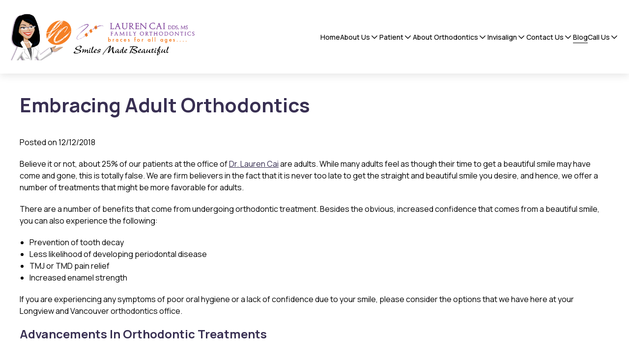

--- FILE ---
content_type: text/html; charset=utf-8
request_url: https://www.drlaurencai.com/our-blog/embracing-adult-orthodontics
body_size: 8301
content:
<!DOCTYPE HTML> <html lang="en"> <head><meta name="twitter:card" content="summary"><meta name="twitter:description" content="Many Adults Feel That They Are Too Old To Receive Orthodontic Treatment, But That Is Not The Case. Read Our Blog To Learn About Our Adult Treatments."><meta name="twitter:image" content=""><meta name="twitter:site" content="www.drlaurencai.com"><meta name="twitter:title" content="Embracing Adult Orthodontics | Braces Vancouver, WA"><meta property="og:image" content=""><meta property="og:title" content="Embracing Adult Orthodontics | Braces Vancouver, WA"><meta property="og:description" content="Many Adults Feel That They Are Too Old To Receive Orthodontic Treatment, But That Is Not The Case. Read Our Blog To Learn About Our Adult Treatments."> <meta name="viewport" content="width=device-width, initial-scale=1"> <link rel="shortcut icon" href="https://www.drlaurencai.com/favicon.ico"> <title>Embracing Adult Orthodontics | Braces Vancouver, WA</title> <meta http-equiv="Content-Type" content="text/html; charset=utf-8"> <meta name="description" content="Many Adults Feel That They Are Too Old To Receive Orthodontic Treatment, But That Is Not The Case. Read Our Blog To Learn About Our Adult Treatments."> <link href="https://www.drlaurencai.com/dynamic/css/_pagestudiov2template.aspx?version=8252025124711" type="text/css" rel="stylesheet"><link href='https://www.drlaurencai.com/dynamic/css/page/our-blog/embracing-adult-orthodontics335187.aspx?pageid=335187&version=14012026043923' type='text/css' rel='stylesheet'> <script>
function deferCssLoad(URL,delaySec) {
    setTimeout(function () {
    var headSection = document.getElementsByTagName("head")[0];
    var elementCSS = document.createElement("link");
    elementCSS.type = "text/css";
    elementCSS.rel = "stylesheet";
    elementCSS.href = URL;
    headSection.appendChild(elementCSS);
    },delaySec);
}
 deferCssLoad("https://fonts.googleapis.com/css2?family=Manrope:wght@200..800&display=swap","");

</script> <script>(function(w,d,s,l,i){w[l]=w[l]||[];w[l].push({'gtm.start':
	new Date().getTime(),event:'gtm.js'});var f=d.getElementsByTagName(s)[0],
	j=d.createElement(s),dl=l!='dataLayer'?'&amp;l='+l:'';j.async=true;j.src=
	'https://www.googletagmanager.com/gtm5445.html?id='+i+dl;f.parentNode.insertBefore(j,f);
	})(window,document,'script','dataLayer','GTM-TD5D4FX');</script> <script src="https://www.googletagmanager.com/gtag/js?id=UA-55635137-1"></script><script>
 window.dataLayer = window.dataLayer || [];
 function gtag(){dataLayer.push(arguments);}
 gtag('js', new Date());

 gtag('config', 'UA-55635137-1');
</script> <script src="https://va-prod-widget.televox.com/webwidget/prod/build.js?v=20250515"></script> <script>
     document.addEventListener("DOMContentLoaded", function() {
       var chatOpts = {
        apiKey: "023b7f72-d97e-4f7f-b0b8-1318212b3187",
       };

       initiateChatbot(chatOpts);
      });
    </script> <link rel='canonical' href='https://www.drlaurencai.com/our-blog/embracing-adult-orthodontics'><meta name="generator" content="Milestone CMS 6.0"><script id="mjdata" type="application/ld+json">[{
 "@context": "http://schema.org",
 "@type": [
  "WebPage"
 ],
 "speakable": {
  "xpath": [
   "/html/head/title",
   "/html/head/meta[@name='description']/@content"
  ],
  "@type": "SpeakableSpecification"
 },
 "dateCreated": "2025-12-30",
 "dateModified": "2026-01-04",
 "datePublished": "2026-01-09",
 "name": "Embracing Adult Orthodontics | Braces Vancouver, WA",
 "description": "Many Adults Feel That They Are Too Old To Receive Orthodontic Treatment, But That Is Not The Case. Read Our Blog To Learn About Our Adult Treatments.",
 "url": "https://www.drlaurencai.com/our-blog/embracing-adult-orthodontics",
 "primaryImageOfPage": [],
 "breadcrumb": [],
 "text": "",
 "hasPart": null,
 "mainEntity": null
},{
 "@context": "http://schema.org",
 "@type": [
  "MedicalBusiness"
 ],
 "name": "Dr. Lauren Cai",
 "alternateName": null,
 "url": "https://www.drlaurencai.com/",
 "sameAs": [
  "https://www.facebook.com/laurencaiorthodontics/"
 ],
 "logo": "https://www.drlaurencai.com/resourcefiles/hotellogo/drlaurencai-logo.webp",
 "image": "https://www.drlaurencai.com/resourcefiles/hotellogo/drlaurencai-logo.webp",
 "description": null,
 "award": null,
 "legalName": null,
 "contactPoint": {
  "@type": "ContactPoint",
  "telephone": "+1-360-425-8210",
  "email": "terifrontdesk@drlaurencai.com",
  "contactType": "Inquiry, Reservations or Business"
 },
 "telephone": "+1-360-425-8210",
 "address": {
  "@type": "PostalAddress",
  "streetAddress": "870 12th Ave.",
  "addressLocality": "Longview",
  "addressRegion": "WA",
  "postalCode": "98632 ",
  "addressCountry": "United States"
 },
 "geo": {
  "@type": "GeoCoordinates",
  "latitude": "46.129675",
  "longitude": "-122.9355102"
 },
 "aggregateRating": null,
 "brand": null,
 "photo": null,
 "review": null,
 "starRating": null,
 "priceRange": null,
 "subOrganization": null,
 "parentOrganization": null,
 "hasOfferCatalog": null,
 "petsAllowed": null
}]</script><script>if (top.location.host != self.location.host) {
  top.location = self.location;
}
</script>
<script>(window.BOOMR_mq=window.BOOMR_mq||[]).push(["addVar",{"rua.upush":"false","rua.cpush":"false","rua.upre":"false","rua.cpre":"false","rua.uprl":"false","rua.cprl":"false","rua.cprf":"false","rua.trans":"","rua.cook":"false","rua.ims":"false","rua.ufprl":"false","rua.cfprl":"false","rua.isuxp":"false","rua.texp":"norulematch","rua.ceh":"false","rua.ueh":"false","rua.ieh.st":"0"}]);</script>
                              <script>!function(e){var n="https://s.go-mpulse.net/boomerang/";if("False"=="True")e.BOOMR_config=e.BOOMR_config||{},e.BOOMR_config.PageParams=e.BOOMR_config.PageParams||{},e.BOOMR_config.PageParams.pci=!0,n="https://s2.go-mpulse.net/boomerang/";if(window.BOOMR_API_key="NLPUE-H3W2U-282NW-ECBFK-TARB8",function(){function e(){if(!o){var e=document.createElement("script");e.id="boomr-scr-as",e.src=window.BOOMR.url,e.async=!0,i.parentNode.appendChild(e),o=!0}}function t(e){o=!0;var n,t,a,r,d=document,O=window;if(window.BOOMR.snippetMethod=e?"if":"i",t=function(e,n){var t=d.createElement("script");t.id=n||"boomr-if-as",t.src=window.BOOMR.url,BOOMR_lstart=(new Date).getTime(),e=e||d.body,e.appendChild(t)},!window.addEventListener&&window.attachEvent&&navigator.userAgent.match(/MSIE [67]\./))return window.BOOMR.snippetMethod="s",void t(i.parentNode,"boomr-async");a=document.createElement("IFRAME"),a.src="about:blank",a.title="",a.role="presentation",a.loading="eager",r=(a.frameElement||a).style,r.width=0,r.height=0,r.border=0,r.display="none",i.parentNode.appendChild(a);try{O=a.contentWindow,d=O.document.open()}catch(_){n=document.domain,a.src="javascript:var d=document.open();d.domain='"+n+"';void(0);",O=a.contentWindow,d=O.document.open()}if(n)d._boomrl=function(){this.domain=n,t()},d.write("<bo"+"dy onload='document._boomrl();'>");else if(O._boomrl=function(){t()},O.addEventListener)O.addEventListener("load",O._boomrl,!1);else if(O.attachEvent)O.attachEvent("onload",O._boomrl);d.close()}function a(e){window.BOOMR_onload=e&&e.timeStamp||(new Date).getTime()}if(!window.BOOMR||!window.BOOMR.version&&!window.BOOMR.snippetExecuted){window.BOOMR=window.BOOMR||{},window.BOOMR.snippetStart=(new Date).getTime(),window.BOOMR.snippetExecuted=!0,window.BOOMR.snippetVersion=12,window.BOOMR.url=n+"NLPUE-H3W2U-282NW-ECBFK-TARB8";var i=document.currentScript||document.getElementsByTagName("script")[0],o=!1,r=document.createElement("link");if(r.relList&&"function"==typeof r.relList.supports&&r.relList.supports("preload")&&"as"in r)window.BOOMR.snippetMethod="p",r.href=window.BOOMR.url,r.rel="preload",r.as="script",r.addEventListener("load",e),r.addEventListener("error",function(){t(!0)}),setTimeout(function(){if(!o)t(!0)},3e3),BOOMR_lstart=(new Date).getTime(),i.parentNode.appendChild(r);else t(!1);if(window.addEventListener)window.addEventListener("load",a,!1);else if(window.attachEvent)window.attachEvent("onload",a)}}(),"".length>0)if(e&&"performance"in e&&e.performance&&"function"==typeof e.performance.setResourceTimingBufferSize)e.performance.setResourceTimingBufferSize();!function(){if(BOOMR=e.BOOMR||{},BOOMR.plugins=BOOMR.plugins||{},!BOOMR.plugins.AK){var n=""=="true"?1:0,t="",a="cj22xqix2w5mo2lmvhja-f-810a69f33-clientnsv4-s.akamaihd.net",i="false"=="true"?2:1,o={"ak.v":"39","ak.cp":"1795858","ak.ai":parseInt("1104417",10),"ak.ol":"0","ak.cr":9,"ak.ipv":4,"ak.proto":"h2","ak.rid":"f9c59970","ak.r":51095,"ak.a2":n,"ak.m":"dsca","ak.n":"essl","ak.bpcip":"18.117.171.0","ak.cport":47666,"ak.gh":"23.215.214.231","ak.quicv":"","ak.tlsv":"tls1.3","ak.0rtt":"","ak.0rtt.ed":"","ak.csrc":"-","ak.acc":"","ak.t":"1768729042","ak.ak":"hOBiQwZUYzCg5VSAfCLimQ==wkM/u0J/NUFfAARCfK2PE2J7escQnwhLKDmZbUXA8Msr6LRyuttltYNR+xZTXefrUQ7NNLwT2day9EhOBNbVXIu+IMlVWJKrOFEjLPIr87vXRxEzdj+GuGbixAqzKnpt+cTCTw3g2PD75/gWRW28s/iE0Wu/lUkH9anfyy2goczRBWSMenTDIoga3rgd+Zhq92yPhuQvIMj8D/4rGTMCHpwKRovUqpDmRLXoUQGmanSySSkTvJSk+TcV/kEsWS73Mdq1nI2S685M+O3z0JGqD5BltakBIKNDKyHjVjs4TasZ/ylDEw1dq6AuDT2ghUfqNf5ehQGqgsIsM+z9+ht91pi/c5zS2S2FBpwHmFM/dvdvGHZ5os6qZZe4Q2PN/i5nWB7p3wIjvFJgS3X2SKru63smmWjvRqjhMPNrpJSFF5Y=","ak.pv":"27","ak.dpoabenc":"","ak.tf":i};if(""!==t)o["ak.ruds"]=t;var r={i:!1,av:function(n){var t="http.initiator";if(n&&(!n[t]||"spa_hard"===n[t]))o["ak.feo"]=void 0!==e.aFeoApplied?1:0,BOOMR.addVar(o)},rv:function(){var e=["ak.bpcip","ak.cport","ak.cr","ak.csrc","ak.gh","ak.ipv","ak.m","ak.n","ak.ol","ak.proto","ak.quicv","ak.tlsv","ak.0rtt","ak.0rtt.ed","ak.r","ak.acc","ak.t","ak.tf"];BOOMR.removeVar(e)}};BOOMR.plugins.AK={akVars:o,akDNSPreFetchDomain:a,init:function(){if(!r.i){var e=BOOMR.subscribe;e("before_beacon",r.av,null,null),e("onbeacon",r.rv,null,null),r.i=!0}return this},is_complete:function(){return!0}}}}()}(window);</script></head> <body class="embracing-adult-orthodontics"> <div class="template-wrapper"> <noscript><iframe src="https://www.googletagmanager.com/ns.html?id=GTM-TD5D4FX" height="0" width="0" style="display:none;visibility:hidden"></iframe></noscript> <a role="button" class="skip-to-content-btn" href="#main-content-h1">Skip to main content</a> <main id="main-content" class="wrapper"> <div class="box2" id="data_page_content"> <div id="pagestudio"><div class="vcomponent" data-vcomponent_alias="6b3d692d-e865-4dac-8a62-d024f67b45db" data-scope="5" data-section_guid="970814a7-ffd1-47dd-bdf2-93c0acbea03b" data-created_by="page-studio" data-version="3.0"> <header class="header" id="header"> <div class="uk-container header__container"> <div class="header__left dynamiccomponenteditenable" data-id='1015491' data-editbuttontext='' data-editable='True'> <a href="https://www.drlaurencai.com/" class="header__logo" data-name="logo"> <img src="https://www.drlaurencai.com/resourcefiles/header-logo-20240917085409/header-logo-new.png" class="header__logo-img" width="400" height="96" data-nodeferimage="true" alt="Dr. Lauren Cai, 870 12th Ave., Longview, WA "> <span class="sr-only"></span> </a> </div> <div class="header__right"> <div class="header__collapsible navmenu js-navmenu" id="navmenu"> <ul class="navmenu__list"> <li class="navmenu__list-item dynamiccomponenteditenable" data-id='1015492' data-editbuttontext='' data-editable='True'> <a href="https://www.drlaurencai.com/" class="navmenu__list-link nav navrelation">Home</a> </li> <li class="navmenu__list-item has-dropdown js-navmenu-dropitem uk-position-relative submenulist dynamiccomponenteditenable" data-id='1015493' data-editbuttontext='' data-editable='True'> <a href="https://www.drlaurencai.com/about-us" class="navmenu__list-link nav navrelation">About Us</a> <span class="navmenu__list-arrow template-icon-chevron-down js-navmenu-dropdown-toggler"><span class="sr-only">Drodown Toggler</span></span> <ul class="uk-drop uk-dropdown navmenu__dropmenu js-navmenu-dropdown"> <li class="navmenu__dropmenu-item"> <a href="https://www.drlaurencai.com/about-us/meet-dr-cai" class="navmenu__dropmenu-link nav navrelation dynamiccomponenteditenable" data-id='1015980' data-editbuttontext='' data-editable='True'>Meet Dr. Cai</a> </li> <li class="navmenu__dropmenu-item"> <a href="https://www.drlaurencai.com/about-us/meet-the-team" class="navmenu__dropmenu-link nav navrelation dynamiccomponenteditenable" data-id='1015991' data-editbuttontext='' data-editable='True'>Meet The Team</a> </li> <li class="navmenu__dropmenu-item"> <a href="https://www.drlaurencai.com/about-us/office-tour" class="navmenu__dropmenu-link nav navrelation dynamiccomponenteditenable" data-id='1015996' data-editbuttontext='' data-editable='True'>Office Tour</a> </li> <li class="navmenu__dropmenu-item"> <a href="https://www.drlaurencai.com/about-us/office-fun-photos" class="navmenu__dropmenu-link nav navrelation dynamiccomponenteditenable" data-id='1016006' data-editbuttontext='' data-editable='True'>Office Fun Photos</a> </li> <li class="navmenu__dropmenu-item"> <a href="https://www.drlaurencai.com/about-us/testimonials" class="navmenu__dropmenu-link nav navrelation dynamiccomponenteditenable" data-id='1016007' data-editbuttontext='' data-editable='True'>Testimonials</a> </li> <li class="navmenu__dropmenu-item"> <a href="https://www.drlaurencai.com/ResourceFiles/pdf/doctor-referral.pdf" class="navmenu__dropmenu-link nav navrelation dynamiccomponenteditenable" data-id='1016008' data-editbuttontext='' data-editable='True'>Doctor Referral</a> </li> </ul> </li> <li class="navmenu__list-item has-dropdown js-navmenu-dropitem uk-position-relative submenulist dynamiccomponenteditenable" data-id='1015494' data-editbuttontext='' data-editable='True'> <a href="https://www.drlaurencai.com/patient" class="navmenu__list-link nav navrelation">Patient</a> <span class="navmenu__list-arrow template-icon-chevron-down js-navmenu-dropdown-toggler"><span class="sr-only">Drodown Toggler</span></span> <ul class="uk-drop uk-dropdown navmenu__dropmenu js-navmenu-dropdown"> <li class="navmenu__dropmenu-item"> <a href="https://www.drlaurencai.com/patient/first-visit" class="navmenu__dropmenu-link nav navrelation dynamiccomponenteditenable" data-id='1015499' data-editbuttontext='' data-editable='True'>First Visit</a> </li> <li class="navmenu__dropmenu-item"> <a href="https://www.orthoii-forms.com/HealthHistoryFull.aspx?culture=en-US&amp;custid=2718" class="navmenu__dropmenu-link nav navrelation dynamiccomponenteditenable" data-id='1015498' data-editbuttontext='' data-editable='True'>New Patient Form</a> </li> <li class="navmenu__dropmenu-item"> <a href="https://edgeportal8.ortho2.com/full/Login.aspx?custident=b559e34c-8535-494f-a14d-2347d4153d20&amp;cookieCheck=true" class="navmenu__dropmenu-link nav navrelation dynamiccomponenteditenable" data-id='1015500' data-editbuttontext='' data-editable='True'>Patient Portal</a> </li> <li class="navmenu__dropmenu-item"> <a href="https://www.drlaurencai.com/patient/financial-insurance" class="navmenu__dropmenu-link nav navrelation dynamiccomponenteditenable" data-id='1015501' data-editbuttontext='' data-editable='True'>Financial &amp; Insurance</a> </li> <li class="navmenu__dropmenu-item"> <a href="https://www.drlaurencai.com/patient/emergency-info" class="navmenu__dropmenu-link nav navrelation dynamiccomponenteditenable" data-id='1015981' data-editbuttontext='' data-editable='True'>Emergency Info</a> </li> <li class="navmenu__dropmenu-item"> <a href="https://www.drlaurencai.com/patient/faq" class="navmenu__dropmenu-link nav navrelation dynamiccomponenteditenable" data-id='1015982' data-editbuttontext='' data-editable='True'>FAQ</a> </li> </ul> </li> <li class="navmenu__list-item has-dropdown js-navmenu-dropitem uk-position-relative submenulist dynamiccomponenteditenable" data-id='1015495' data-editbuttontext='' data-editable='True'> <a href="https://www.drlaurencai.com/about-orthodontics" class="navmenu__list-link nav navrelation">About Orthodontics</a> <span class="navmenu__list-arrow template-icon-chevron-down js-navmenu-dropdown-toggler"><span class="sr-only">Drodown Toggler</span></span> <ul class="uk-drop uk-dropdown navmenu__dropmenu js-navmenu-dropdown"> <li class="navmenu__dropmenu-item"> <a href="https://www.drlaurencai.com/about-orthodontics/early-treatment" class="navmenu__dropmenu-link nav navrelation dynamiccomponenteditenable" data-id='1015986' data-editbuttontext='' data-editable='True'>Early Treatment</a> </li> <li class="navmenu__dropmenu-item"> <a href="https://www.drlaurencai.com/about-orthodontics/adult-treatment" class="navmenu__dropmenu-link nav navrelation dynamiccomponenteditenable" data-id='1015987' data-editbuttontext='' data-editable='True'>Adult Treatment</a> </li> <li class="navmenu__dropmenu-item has-dropdown js-navmenu-dropitem uk-position-relative submenulist"> <a href="https://www.drlaurencai.com/about-orthodontics/types-of-braces" class="navmenu__dropmenu-link nav navrelation dynamiccomponenteditenable" data-id='1015988' data-editbuttontext='' data-editable='True'>Types of Braces</a> <span class="navmenu__dropmenu-arrow template-icon-chevron-right js-navmenu-dropdown-toggler"><span class="sr-only">Drodown Toggler</span></span> <ul class="uk-drop uk-dropdown navmenu__dropmenu third-level-menu js-navmenu-dropdown"> <li class="navmenu__dropmenu-item"> <a href="https://www.drlaurencai.com/about-orthodontics/types-of-braces/metal-braces" class="navmenu__dropmenu-link nav navrelation dynamiccomponenteditenable" data-id='1052483' data-editbuttontext='' data-editable='True'>Metal Braces</a> </li> </ul> </li> <li class="navmenu__dropmenu-item"> <a href="https://www.drlaurencai.com/about-orthodontics/types-of-appliances" class="navmenu__dropmenu-link nav navrelation dynamiccomponenteditenable" data-id='1015990' data-editbuttontext='' data-editable='True'>Types of Appliances</a> </li> <li class="navmenu__dropmenu-item"> <a href="https://www.drlaurencai.com/about-orthodontics/propel-orthodontics" class="navmenu__dropmenu-link nav navrelation dynamiccomponenteditenable" data-id='1035498' data-editbuttontext='' data-editable='True'>Propel Orthodontics</a> </li> <li class="navmenu__dropmenu-item"> <a href="https://www.drlaurencai.com/about-orthodontics/inman-aligner" class="navmenu__dropmenu-link nav navrelation dynamiccomponenteditenable" data-id='1035499' data-editbuttontext='' data-editable='True'>Inman Aligner</a> </li> <li class="navmenu__dropmenu-item"> <a href="https://www.drlaurencai.com/about-orthodontics/retention" class="navmenu__dropmenu-link nav navrelation dynamiccomponenteditenable" data-id='1035501' data-editbuttontext='' data-editable='True'>Retention</a> </li> <li class="navmenu__dropmenu-item"> <a href="https://www.drlaurencai.com/about-orthodontics/brushing-flossing" class="navmenu__dropmenu-link nav navrelation dynamiccomponenteditenable" data-id='1035503' data-editbuttontext='' data-editable='True'>Brushing &amp; Flossing</a> </li> <li class="navmenu__dropmenu-item"> <a href="https://www.drlaurencai.com/about-orthodontics/common-problems" class="navmenu__dropmenu-link nav navrelation dynamiccomponenteditenable" data-id='1035504' data-editbuttontext='' data-editable='True'>Common Problems</a> </li> <li class="navmenu__dropmenu-item"> <a href="https://www.drlaurencai.com/about-orthodontics/orthognathic-surgery" class="navmenu__dropmenu-link nav navrelation dynamiccomponenteditenable" data-id='1035507' data-editbuttontext='' data-editable='True'>Orthognathic Surgery</a> </li> </ul> </li> <li class="navmenu__list-item has-dropdown js-navmenu-dropitem uk-position-relative submenulist dynamiccomponenteditenable" data-id='1025829' data-editbuttontext='' data-editable='True'> <a href="https://www.drlaurencai.com/invisalign" class="navmenu__list-link nav navrelation">Invisalign</a> <span class="navmenu__list-arrow template-icon-chevron-down js-navmenu-dropdown-toggler"><span class="sr-only">Drodown Toggler</span></span> <ul class="uk-drop uk-dropdown navmenu__dropmenu js-navmenu-dropdown"> <li class="navmenu__dropmenu-item"> <a href="https://www.drlaurencai.com/invisalign/invisalign-teen" class="navmenu__dropmenu-link nav navrelation dynamiccomponenteditenable" data-id='1035485' data-editbuttontext='' data-editable='True'>Invisalign Teen</a> </li> <li class="navmenu__dropmenu-item"> <a href="https://www.drlaurencai.com/invisalign/invisalign-faq" class="navmenu__dropmenu-link nav navrelation dynamiccomponenteditenable" data-id='1035487' data-editbuttontext='' data-editable='True'>Invisalign FAQ</a> </li> </ul> </li> <li class="navmenu__list-item has-dropdown js-navmenu-dropitem uk-position-relative submenulist dynamiccomponenteditenable" data-id='1015496' data-editbuttontext='' data-editable='True'> <a href="https://www.drlaurencai.com/contact-us" class="navmenu__list-link nav navrelation">Contact Us</a> <span class="navmenu__list-arrow template-icon-chevron-down js-navmenu-dropdown-toggler"><span class="sr-only">Drodown Toggler</span></span> <ul class="uk-drop uk-dropdown navmenu__dropmenu js-navmenu-dropdown"> <li class="navmenu__dropmenu-item"> <a href="https://www.drlaurencai.com/contact-us/map-directions" class="navmenu__dropmenu-link nav navrelation dynamiccomponenteditenable" data-id='1035482' data-editbuttontext='' data-editable='True'>Map &amp; Directions</a> </li> <li class="navmenu__dropmenu-item"> <a href="https://www.drlaurencai.com/contact-us/appointment-request" class="navmenu__dropmenu-link nav navrelation dynamiccomponenteditenable" data-id='1035483' data-editbuttontext='' data-editable='True'>Appointment Request</a> </li> </ul> </li> <li class="navmenu__list-item dynamiccomponenteditenable" data-id='1015497' data-editbuttontext='' data-editable='True'> <a href="https://www.drlaurencai.com/our-blog" class="navmenu__list-link nav navrelation">Blog</a> </li> <li class="navmenu__list-item has-dropdown js-navmenu-dropitem uk-position-relative submenulist dynamiccomponenteditenable" data-id='1062104' data-editbuttontext='' data-editable='True'> <a href="#" class="navmenu__list-link nav navrelation">Call Us</a> <span class="navmenu__list-arrow template-icon-chevron-down js-navmenu-dropdown-toggler"><span class="sr-only">Drodown Toggler</span></span> <ul class="uk-drop uk-dropdown navmenu__dropmenu js-navmenu-dropdown"> <li class="navmenu__dropmenu-item"> <a href="tel:360-425-8210" class="navmenu__dropmenu-link nav navrelation dynamiccomponenteditenable" data-id='1062105' data-editbuttontext='' data-editable='True'>Longview</a> </li> <li class="navmenu__dropmenu-item"> <a href="tel:360-882-5090" class="navmenu__dropmenu-link nav navrelation dynamiccomponenteditenable" data-id='1062106' data-editbuttontext='' data-editable='True'>Vancouver</a> </li> </ul> </li> </ul> </div> </div> <div class="header__toggler" data-uk-toggle="target: body; cls: mobile-menu-active;"> <button type="button" class="header__toggler-btn" data-uk-toggle="target: #navmenu; cls: mobile-menu-active; animation: uk-animation-slide-right" data-name="burgermenu" aria-expanded="false"> <span class="header__toggler-icon"></span> <span class="header__toggler-text"></span> <span class="sr-only">Menu</span> </button> </div> </div> </header> </div><div class="VComponent" data-vcomponent_alias="5d785fd0-e937-4363-8a25-37f1815fe7d7" data-scope="1" data-section_guid="b6f4a266-dc21-486b-9485-ec303370f653" data-created_by="page-studio" data-version="3.0" data-isdeleted="false"><div class="inlineme" contenteditable="false"> <div class="inner-padding "> <div class="uk-container"> <h1 id="main-content-h1" class="title title--xxl margin-bottom-l dynamiccomponenteditenable" data-id='1032069' data-editbuttontext='' data-editable='True' tabindex="0">Embracing Adult Orthodontics</h1> <div class="text-editor" tabindex="0"> <p>Posted on 12/12/2018</p><p>Believe it or not, about 25% of our patients at the office of <a href="https://www.drlaurencai.com/about-us/meet-dr-cai">Dr. Lauren Cai</a> are adults. While many adults feel as though their time to get a beautiful smile may have come and gone, this is totally false. We are firm believers in the fact that it is never too late to get the straight and beautiful smile you desire, and hence, we offer a number of treatments that might be more favorable for adults.</p><p>There are a number of benefits that come from undergoing orthodontic treatment. Besides the obvious, increased confidence that comes from a beautiful smile, you can also experience the following:</p><ul><li>Prevention of tooth decay</li><li>Less likelihood of developing periodontal disease</li><li>TMJ or TMD pain relief</li><li>Increased enamel strength</li></ul><p>If you are experiencing any symptoms of poor oral hygiene or a lack of confidence due to your smile, please consider the options that we have here at your Longview and Vancouver orthodontics office.</p><h3>Advancements In Orthodontic Treatments</h3><p>We know that some adults may fear having traditional metal braces, but do keep in mind that metal braces are now smaller, more discreet, and more effective than ever. There's a reason why metal braces are still the most popular form of treatment - they work!</p><p><img src="[data-uri]" alt="Embracing-Adult-Orthodontics" data-mimg="https://www.drlaurencai.com/resourcefiles/other/embracing-adult-orthodonticsa881.jpg"></p><p>We do offer a couple of other options that may be more favorable for adults. Our Longview and Vancouver adult braces options allow our patients to decide between a few different choices. These include:</p><ul><li><strong>Incognito </strong><a href="https://www.drlaurencai.com/about-orthodontics/types-of-braces"><strong>Braces</strong></a> - These braces are metal, however, they are installed on the backside of your teeth. These are incredibly effective and incredibly hidden.</li><li><strong>Clear Braces</strong> - We offer Clarity braces, which are made of a translucent material that stands out way less than traditional braces. We recommend these for&nbsp;adults, as they are somewhat fragile and require careful adherence to our recommended care.</li><li><strong>Invisalign</strong> - Invisalign is a great option if you would like a discreet and effective orthodontic treatment. The Invisalign system is made up of a series of clear aligners that are switched out about every two weeks.</li></ul><p>&nbsp;</p><h2>Get Started With Longview and Vancouver Orthodontics!</h2><p>As you now know, the practice of Dr. Lauren Cai offers a wide selection, and we highly encourage adults and teens to ask about these options. We will gladly talk you through each of the options that we have available and determine an orthodontic solution for you. Please contact us by calling our Longview or Vancouver orthodontics office, or by filling out our <a href="https://www.drlaurencai.com/contact-us">appointment request form</a> online today!</p> </div> </div> </div> </div></div><div class="vcomponent" data-vcomponent_alias="850deec4-3ee6-4702-af1d-5355ecee5131" data-scope="5" data-section_guid="3aac6608-a1f0-4e21-ad09-31ea210cab41" data-created_by="page-studio" data-version="3.0"> <footer class="footer"> <div class="uk-container footer__container"> <div class="footer__top"> <div class="gutter-xxl uk-grid footer-top__grid" data-uk-grid=""> <div class="footer__top-left uk-width-1-3@m"> <div class="footer__top-left-inner"> <h5 class="title--s footer__title footer__business-name" tabindex="0">Dr. Lauren Cai</h5> <div class="footer__address dynamiccomponenteditenable" data-id='1015521' data-editbuttontext='' data-editable='True'> <h6 class="footer__address--title" tabindex="0">Longview Office :</h6> <div class="footer__address--desc" tabindex="0"><p>870 12th Ave., Longview, WA 98632</p></div> </div> <div class="footer__address dynamiccomponenteditenable" data-id='1015522' data-editbuttontext='' data-editable='True'> <h6 class="footer__address--title" tabindex="0">Vancouver Office:</h6> <div class="footer__address--desc" tabindex="0"><p>15593 S.E. Mill Plain Blvd., Vancouver, WA 98684</p></div> </div> </div> </div> <div class="footer__top-right uk-width-expand@m"> <div class="footer__top-right-inner uk-grid gutter-xl uk-child-width-auto@s uk-flex-between@s uk-flex-right@m" data-uk-grid=""> <div class="footer__contactdetail"> <h5 class="title--s footer__title footer__contactdetail-title dynamiccomponenteditenable" data-id='1015520' data-editbuttontext='' data-editable='True' tabindex="0">Contact Us</h5> <ul class="footer__contactdetail-wrapper"> <li class="footer__contactdetail-item"><p>Longview&nbsp;<br>Phone:<strong>360-425-8210</strong>&nbsp;<br>Fax:360 577-1605</p> </li> <li class="footer__contactdetail-item"><p>Vancouver&nbsp;<br>Phone:<strong>360-882-5090</strong>&nbsp;<br>Fax:360 882-5121</p> </li> <li class="footer__contactdetail-item"><a href="mailto:terifrontdesk@drlaurencai.com" class="footer__contactdetail-link"><span class="template-icon-mail footer__contactdetail-icon"></span>terifrontdesk@drlaurencai.com</a> </li> </ul> </div> <div class="footer__primarymenu"> <h5 class="title--s footer__title footer__primarymenu-title dynamiccomponenteditenable" data-id='1015520' data-editbuttontext='' data-editable='True' tabindex="0">Quick Links</h5> <ul class="footer__primarymenu-wrapper"> <li class="footer__primarymenu-item dynamiccomponenteditenable" data-id='1016175' data-editbuttontext='' data-editable='True'><a href="https://www.drlaurencai.com/" class="footer__primarymenu-nav nav">Home</a> </li> <li class="footer__primarymenu-item dynamiccomponenteditenable" data-id='1015523' data-editbuttontext='' data-editable='True'><a href="https://www.drlaurencai.com/about-us" class="footer__primarymenu-nav nav">About Us</a> </li> <li class="footer__primarymenu-item dynamiccomponenteditenable" data-id='1015524' data-editbuttontext='' data-editable='True'><a href="https://www.drlaurencai.com/patient" class="footer__primarymenu-nav nav">Patient</a> </li> <li class="footer__primarymenu-item dynamiccomponenteditenable" data-id='1015525' data-editbuttontext='' data-editable='True'><a href="https://www.drlaurencai.com/about-orthodontics" class="footer__primarymenu-nav nav">About Orthodontics</a> </li> <li class="footer__primarymenu-item dynamiccomponenteditenable" data-id='1015526' data-editbuttontext='' data-editable='True'><a href="https://www.drlaurencai.com/invisalign" class="footer__primarymenu-nav nav">Invisalign</a> </li> <li class="footer__primarymenu-item dynamiccomponenteditenable" data-id='1015527' data-editbuttontext='' data-editable='True'><a href="https://www.drlaurencai.com/contact-us" class="footer__primarymenu-nav nav">Contact Us</a> </li> <li class="footer__primarymenu-item dynamiccomponenteditenable" data-id='1031922' data-editbuttontext='' data-editable='True'><a href="https://www.drlaurencai.com/our-blog" class="footer__primarymenu-nav nav">Blog</a> </li> </ul> </div> <div class="footer__socialmedia"> <h5 class="title--s footer__title footer__socialmedia-title dynamiccomponenteditenable" data-id='1015520' data-editbuttontext='' data-editable='True' tabindex="0">Follow Us </h5> <ul class="footer__socialmedia-wrapper"> <li class="footer__socialmedia-item"> <a href="https://www.facebook.com/laurencaiorthodontics/" class="footer__socialmedia-nav" rel="noreferrer" target="_blank"><span class="footer__socialmedia-icon template-icon-facebook"></span>Facebook</a> </li> </ul> </div> </div> </div> </div> </div> <div class="footer__bottom"> <div class="uk-grid footer__bottom-grid" data-uk-grid=""> <div class="footer__copyright uk-width-auto@m dynamiccomponenteditenable" data-id='1015520' data-editbuttontext='' data-editable='True' tabindex="0"> 2026 © <p>All Rights Reserved | Website Design By: <a href="https://televox.com/" target="_blank" rel="nofollow">Televox</a> | <a href="https://televox.milestoneinternet.com/account/login" target="_blank" rel="nofollow">Login</a></p> </div> <div class="footer__secondarymenu uk-width-auto@m"> <ul class="footer__secondarymenu-wrapper"> <li class="footer__secondarymenu-item dynamiccomponenteditenable" data-id='1015528' data-editbuttontext='' data-editable='True'> <a href="https://www.drlaurencai.com/privacy-policy" class="footer__secondarymenu-nav nav">Privacy Policy</a> </li> <li class="footer__secondarymenu-item dynamiccomponenteditenable" data-id='1015529' data-editbuttontext='' data-editable='True'> <a href="https://www.drlaurencai.com/accessibility" class="footer__secondarymenu-nav nav">Accessibility</a> </li> <li class="footer__secondarymenu-item dynamiccomponenteditenable" data-id='1015530' data-editbuttontext='' data-editable='True'> <a href="https://www.drlaurencai.com/site-map" class="footer__secondarymenu-nav nav">Sitemap</a> </li> </ul> </div> </div> </div> </div>     </footer> </div></div> </div> </main> <script>
document.write(unescape("%3Cscript src='https://www.drlaurencai.com/dynamic/js/_pagestudiov2template.aspx?version=8252025124711' type='text/javascript'%3E%3C/script%3E"));
document.write(unescape("%3Cscript src='https://www.drlaurencai.com/dynamic/js/page/our-blog/embracing-adult-orthodontics335187.aspx?pageid=335187&version=14012026043923' type='text/javascript'%3E%3C/script%3E"));</script> </div> <input type='hidden' id='hdnparentpageid' value='134779'><input type='hidden' id='hdnpageid' value='335187'><input type='hidden' id='hdntemplatename' value='_PageStudioV2Template.aspx'><input type='hidden' id='hdnpagealias' value='our-blog/embracing-adult-orthodontics'><input type='hidden' id='hdnclientaccess' value='0'><input type='hidden' id='hdndevicetype' value='desktop'><input type='hidden' id='hdntabletdetection' value='2'><input type='hidden' id='hdnmobiledetection' value='2'><input type='hidden' id='hdnismobile' value='0'><input type='hidden' id='hdnclientmoderation' value=''><input type='hidden' id='hdnVersionControlPlugin' value='0'><input type='hidden' id='hdndifferenttabletcontent' value='0'><input type='hidden' id='hdndifferentmobilecontent' value='0'><input type='hidden' id='hdnusertypeid' value=''><input type='hidden' id='hdnmilestoneSiteID' value='15720'><input type='hidden' id='Pod-ID' value='17'><input type='hidden' id='hdnlanguagepages' value='{"languagepages":[{"en": "https://www.drlaurencai.com/our-blog/embracing-adult-orthodontics"}]}'><input type='hidden' id='hdnCFDeviceType' value='desktop'><input type='hidden' id='hdnIsClientAdmin' value='false'><input type='hidden' id='hdnIsEnableWorkFlowModeration' value='False'><input type='hidden' id='hdnMainRequestURL' value='https://www.drlaurencai.com/our-blog/embracing-adult-orthodontics'><input type='hidden' id='hdnIsDamEnabled' value='False'><input type='hidden' id='hdnIsCopyPageEnabled' value='False'><input type='hidden' id='hdncacheFileName' value='key2C1A8758B13C6E1980F6FFE3AF9679849C7ECF377AC2A6438D1453C065043DA5#2026-01-21T16--39--23'><input type='hidden' id='hdnmemberemail' value=''><input type='hidden' id='hdnmembername' value=''><input type='hidden' id='hdnexternalpage' value='0'><input type='hidden' id='hdnpagestatus' value='1'><input type='hidden' id='hdnportalhotelid' value=''><input type='hidden' id='hdnportaldestinationid' value=''><input type='hidden' id='hdnmilestoneSiteURL' value='https://www.drlaurencai.com/'><input id="hddevicetype" value="desktop" type="hidden"><script id="msLoadDefer" type="text/javascript">
var allImgTags = null;
var eleImg = null;
allImgTags = document.getElementsByTagName("img");
function imgInViewport(el) {
 var top = el.offsetTop;
 var left = el.offsetLeft;
 var width = el.offsetWidth;
 var height = el.offsetHeight;

 while(el.offsetParent) {
 el = el.offsetParent;
 top += el.offsetTop;
 left += el.offsetLeft;
 }

 return (
 top < (window.pageYOffset + window.innerHeight) &&
 left < (window.pageXOffset + window.innerWidth) &&
 (top + height) > window.pageYOffset &&
 (left + width) > window.pageXOffset
 );
}
setTimeout(function(){
	
	for(i=0;i<allImgTags.length;i++)
	{
		 if (allImgTags[i].getAttribute('data-mimg'))
			{
			allImgTags[i].setAttribute('src',allImgTags[i].getAttribute('data-mimg'));
			allImgTags[i].removeAttribute("data-mimg");
			}
		 
		
	}
	
	},3000);
window.onscroll = function() {
	
	for(i=0;i<allImgTags.length;i++)
	{
		 if (allImgTags[i].getAttribute('data-mimg')&& imgInViewport(allImgTags[i]) )
			{
			allImgTags[i].setAttribute('src',allImgTags[i].getAttribute('data-mimg'));
			allImgTags[i].removeAttribute("data-mimg");
			}
		 
		
	}
	
}
</script><script id="autoAnalyticsManager" src="https://www.drlaurencai.com/milestone_common/autoanalyticsmanager.min.js"></script><input type="hidden" value="cache version"></body> </html>

--- FILE ---
content_type: text/html
request_url: https://va-prod-widget.televox.com/webwidget/prod/widget.html
body_size: -115
content:
<!doctype html><html lang="en"><head><meta charset="utf-8"/><title>Chat Widget</title><link rel="icon" href="./favicon.ico"><script defer="defer" src="./bundle.js"></script><link href="./styles.css" rel="stylesheet"></head><body><div id="root"></div></body></html>

--- FILE ---
content_type: text/css; charset=utf-8
request_url: https://www.drlaurencai.com/dynamic/css/page/our-blog/embracing-adult-orthodontics335187.aspx?pageid=335187&version=14012026043923
body_size: 2601
content:

/* Header Variation 2 Start */
.header {
  background:var(--bg-header);
  color: var(--header-color);
  height: 150px;
  position: fixed;
  position: -webkit-fixed;
  top: 0;
  left: 0;
  z-index: 50;
  width: 100%;
  display: flex;
  flex-wrap: wrap;
  box-shadow: 0px 4px 16px 0px #0000001A;
}
body {
  padding-top: 150px;
}
.without-banner .header,
.header.is-fixed {
  box-shadow: 0px 4px 16px 0px #0000001A;
}
.header__top, .header__bottom {
  width: 100%;
  height: fit-content;
}

.header__container {
  display: flex;
  flex-wrap: inherit;
  align-items: center;
  justify-content: space-between;
  width: 100%;
  position: relative;
  max-width: 1800px;
}
.header__left {
  display: flex;
  align-items: center;
  grid-column-gap: 35px;
}
.header__right {
  display: flex;
  align-items: center;
  grid-column-gap: 30px;
}
.header__logo {
  padding-top: .3125rem;
  padding-bottom: .3125rem;
  margin-right: 0;
  font-size: 1.25rem;
  text-decoration: none;
  white-space: nowrap;
  color: var(--header-color) !important;
  max-width: var(--logo-width);
}


.navmenu__list {
  padding: 0;
  margin: 0;
  list-style: none;
  display: flex;
  align-items: center;
  justify-content: space-between;
  grid-column-gap: 10px;
}
.navmenu__list-link {
  display: inline-flex;
  padding: 5px 5px;
  text-align: left;
  letter-spacing: 0;
  color: var(--header-color);
  text-transform: var(--header-fonts-text-transform);
  font: var(--header-fonts);
  align-items: center;
  position: relative;
  text-decoration: none;
}
.navmenu__list-link:after{
  position: absolute;
  content: '';
  background: var(--header-color);
  width: 0;
  height: 1px;
  bottom: 0;
  left: 50%;
  transform: translateX(-50%);
  transition: 0.3s all ease;
}
.navmenu__list-link:hover, 
.navmenu__list-link:focus, 
.navmenu__list-link.navON{
  color: var(--header-color);
}
.navmenu__list-link:hover:after, 
.navmenu__list-link:focus:after, 
.navmenu__list-link.navON:after{
  width: 100%;
}
.navmenu__dropmenu-link.navON {
  color: var(--highlight-color);
}
.navmenu__dropmenu {
  padding: 10px 0;
  border: 1px solid var(--secondary-color);
  border-radius: 6px;
  min-width: 250px;
  background-color: var(--body-bg);
  list-style: none;
}
.navmenu__dropmenu-link {
  display: block;
  text-transform: var(--header-fonts-text-transform);
  font: var(--header-fonts);
  color: var(--text-color);
  padding: 0px 20px;
  font-size:14px;
}
.navmenu__dropmenu .navmenu__dropmenu-item + .navmenu__dropmenu-item {
  margin-top: 10px;
  border-top: 1px solid var(--secondary-color);
  padding-top: 10px;
}
.uk-dropdown {
  display: none;
}

.navmenu__dropmenu-item.submenulistinner > .navmenu__dropmenu-link {
  position: relative;
}
.navmenu__dropmenu-item.submenulistinner > .navmenu__dropmenu-link:after {
  content: '\e906';
  font-family: var(--icon-fonts);
  position: absolute;
  right: -5px;
  top: 50%;
  transform: translateY(-50%);
  width: 20px;
  height: 20px;
  transition: all .4s ease;
  font-size: 13px;
  text-align: center;
}
.third-level-menu {
  left: 100%;
  top: 0;
  /* margin-left: 20px; */
  /* margin-top: -10px; */
  box-shadow: 6px 4px 12px rgba(0, 0, 0, 0.15);
  min-width: 200px;
}
.header__phone-action {
  color: var(--header-color);
  font: var(--header-fonts);
  display: flex;
  align-items: center;
  padding: 5px 0;
}
.header__phone-icon{
  width: 24px;
  height: 24px;
  display: flex;
  justify-content: center;
  align-items: center;
  font-size: 18px;
}
.header__phone-text{
  margin-left: 5px;
}
/*.header__phone-action:hover,
.header__phone-action:focus{
color: var(--secondary-color);
}*/

.navmenu__list-arrow {
  width: 16px;
  height: 16px;
  display: inline-flex;
  justify-content: flex-start;
  align-items: center;
  font-size: 12px;
  margin-left: 0px;
}

@media(min-width: 1024px) {
  .has-dropdown:hover > .navmenu__dropmenu,
  .has-dropdown:focus-visible > .navmenu__dropmenu,
  .has-dropdown:focus-within > .navmenu__dropmenu{
    display: block;
  }
  .has-dropdown:hover > .navmenu__list-link,
  .has-dropdown:focus-visible > .navmenu__list-link,
  .has-dropdown:hover > .navmenu__dropmenu-link,
  .has-dropdown:focus-visible > .navmenu__dropmenu-link {
    color: var(--header-color);
  }
  .has-dropdown:hover > .navmenu__list-link:after,
  .has-dropdown:focus-visible > .navmenu__list-link:after {
    width: 100%;
  }
  .navmenu__dropmenu-arrow {
    position: absolute;
    top: 50%;
    right: 7px;
    font-size: 12px;
    transform: translateY(-50%);
    font-weight: bold;
  }
  .header.is-fixed a.header__logo {
    max-width: var(--logo-width-onscroll);
  }
  .header.is-fixed {
    height:110px;
  }
}

@media (max-width: 1500px) {
  .header__container{
    padding: 0 20px 0 20px;
  }
  .header__top{
    padding: 10px 20px 10px 20px;
  }
}

@media (max-width: 1280px) {
  .navmenu__list-link {
    font-size: 14px;
    padding: 0;
  }
  .header__button-action{
    padding: 11px 15px;
  }
  .header__logo{
    /*  max-width: var(--mob-logo-width); */
    max-width: 380px;
  }
  .header__top{
    padding: 10px 20px 10px 20px;
  }
  .header__top-nav-item:last-child{
    padding-right: 0px;
  }
  .header__right {
    grid-column-gap: 15px;
  }
  .navmenu__list{
    grid-column-gap: 12px;
  }
}

@media (max-width: 1023.98px) {
  body {
    padding-top: 64px;
    /*padding-bottom: 50px;*/
  }
  .is-dropdown-active >  .navmenu__dropmenu {
    display: block;
  }

  .is-dropdown-active > .navmenu__list-link,
  .is-dropdown-active > .navmenu__dropmenu-link {
    color: var(--highlight-color);
  }
  .is-dropdown-active > .navmenu__list-link:after {
    width: 100%;
  }   

  .has-dropdown > .navmenu__dropmenu-arrow {
    height: 50px;
  }

  .has-dropdown > .navmenu__dropmenu-arrow:before {
    transform: translateY(-50%) rotate(-90deg);
    top: 25px;
  }
  .has-dropdown > .navmenu__list-arrow,
  .has-dropdown > .navmenu__dropmenu-arrow {
    display: block;
    width: 35px;
    height: 60px;
    cursor: pointer;
    position: absolute;
    z-index: 2;
    top: 0;
    right: 0;
  }
  .has-dropdown > .navmenu__list-arrow:before,
  .has-dropdown > .navmenu__dropmenu-arrow:before {
    content: '\e902';
    font-family: var(--icon-fonts);
    position: absolute;
    right: 0px;
    top: 23px;
    transform: translateY(-50%);
    width: 24px;
    height: 24px;
    transition: all .4s ease;
    /*font-size: 100%;*/
    font-size: 15px;
    color: var(--text-color);
    text-align: center;
    display: flex;
    justify-content: center;
    align-items: center;
    transform: translateY(-50%) rotate(-180deg);
  }

  .has-dropdown.is-dropdown-active > .navmenu__dropmenu-arrow:before {
    transform: translateY(-50%) rotate(0deg);
    /*top: 25px;*/
  }
  .has-dropdown.is-dropdown-active > .navmenu__list-arrow:before {
    transform: translateY(-50%) rotate(0deg);
  }
  .navmenu__list-link.navON, 
  .navmenu__more-link.navON {
    color: var(--highlight-color);
  }
  .navmenu__list-link:hover, .navmenu__list-link:focus {
    color: var(--highlight-color);
  }
  .navmenu, .header__collapsible,
  .header__button,
  .header__top{
    display: none;
  }
  .navmenu.mobile-menu-active {
    display: block;
  }
  .header, .header--active {
    height: 81px;
    z-index: 101;
    align-items: center;
  }
  .header img.header__logo-img {
    max-width: 300px;
  }
  .navmenu {
    position: fixed;
    width: 100%;
    background: var(--body-bg);
    top: 80px;
    bottom: 0;
    left: 0;
    overflow-y: auto;
    margin: 0;
    padding: 15px 20px 80px;
  }
  .navmenu__list {
    display: block;
    position: relative;
    z-index: 10;
  }
  .navmenu__list-item, .navmenu__dropmenu-item{
    margin-right: 0;
    position: relative;
  }
  .navmenu__list-link{
    font: var(--mob-header-fonts);
    color: var(--primary-color);
    padding: 12px 0px;
    display: flex;
  }
  .navmenu__dropmenu-link{
    margin-right: 30px;
  }
  .navmenu__dropmenu {
    position: relative !important;
    box-shadow: none !important;
    background: transparent;
    padding: 0 0 15px 8px;
    top: 0 !important;
    left: 0 !important;
    right: auto !important;
    bottom: auto !important;
    border: none;
    padding: 0px 20px 12px 0px;
    width: 100%;
  }
  .navmenu__dropmenu-link {
    padding: 5px 0 5px 0px;
    position: relative;
    text-align: left;
  }
  .navmenu__dropmenu .navmenu__dropmenu-item + .navmenu__dropmenu-item {
    margin-top: 8px;
    border-top: 1px solid rgba(55, 55, 55, 30%);
    padding-top: 8px;
  }
  .header__toggler-btn {
    background: transparent;
    border: 0;
    display: inline-flex;
    padding: 10px 0;
    margin: 0;
    position: relative;
    flex-direction: column;
    cursor: pointer;
  }
  .header__toggler-icon {
    display: block;
    width: 18px;
    height: 2px;
    margin: 11px auto;
    background: var(--highlight-color);
    position: relative;
  }
  .header__toggler-text {
    display: none;
  }
  .header__toggler-icon:before, .header__toggler-icon:after {
    content: "";
    width: 100%;
    display: block;
    height: 2px;
    left: 0;
    background: var(--highlight-color);
    transition: all .4s ease 0s;
    -webkit-transition: all .4s ease 0s;
    -ms-transition: all .4s ease 0s;
    -o-transition: all .4s ease 0s;
    position: absolute;
    transform: rotate(0deg);
    -webkit-transform: rotate(0deg);
    -ms-transform: rotate(0deg);
    -o-transform: rotate(0deg);
  }
  .header__toggler-icon:before {
    top: -6px;
  }
  .header__toggler-icon:after {
    bottom: -6px;
  }
  .header__toggler-btn[aria-expanded="true"] .header__toggler-icon {
    background: none;
  }
  .header__toggler-btn[aria-expanded="true"] .header__toggler-icon:after {
    transform: rotate(45deg);
    bottom: 0;
  }
  .header__toggler-btn[aria-expanded="true"] .header__toggler-icon:before {
    transform: rotate(-45deg);
    top: 0;
  }
  .navmenu__list-item.active_menu > .navmenu__dropmenu,
  .navmenu__dropmenu-item.active_menu-sub .third-level-menu{
    display: block;
  }
  .navmenu__dropmenu-item.submenulistinner > .navmenu__dropmenu-link:after{
    display: none;
  }
  .uk-drop.uk-open {
    display: none;
  }
  .navmenu__dropmenu.third-level-menu .navmenu__dropmenu-item + .navmenu__dropmenu-item{
    margin-top: 0px;
    border-top: none;
    padding-top: 0px;
  }
  .third-level-menu{
    padding-top: 5px;
    padding-bottom: 5px;
  }
  .third-level-menu .navmenu__dropmenu-link{
    margin: 0;
    padding-left: 20px;
    position: relative;
  }
  .third-level-menu .navmenu__dropmenu-link:before {
    position: absolute;
    background: var(--text-color);
    width: 5px;
    height: 5px;
    left: 6px;
    top: 50%;
    transform: translateY(-50%);
    content: '';
    border-radius: 100%;
  }
  .navmenu__list-link:after{
    display: none;
  }
  .header__button > a:nth-child(2) {
    display: none;
  }
  .header__button {
    display: block;
    position: fixed;
    bottom: 0px;
    width: 100%;
    width: 100%;
    left: 50%;
    transform: translateX(-50%);
  }
  .header__button-action {
    display: flex;
    min-height: 50px;
    padding: 0;
    margin: 0 10px 10px;
  }
  .navmenu__dropmenu-item {
    margin-top: 8px;
    padding-top: 8px;
  }
  .header__top-nav{
    justify-content: flex-start;
    flex-wrap: wrap;
  }
  .header__top-nav-item {
    width: 100%;
  }
  .header__top-nav {
    margin-top: 10px;
    padding-top: 20px;
    border-top: 1px solid var(--secondary-color);
  }
  .header__top-nav .header__top-nav-item + .header__top-nav-item{
    margin-top: 15px;
  }
  .mobile-menu-active #ae_launcher.ae-cta-position-preset-left-lower {
    display: none !important;
  }
  .mobile-menu-active div#klaraWidgetApp {
    display: none !important;
  }
  .patient-portal-link-mob {
    margin: 30px 0 0 0;
    padding: 30px 0 0 0;
    border-top: 1px solid var(--secondary-color);
  }
  .mobile-menu-active .header {
    border-bottom: 1px solid var(--secondary-color);
  }
  .header__toggler {
    order: 3;
  }
  .header__right {
    order: 1;
  }
  .header__left {
    order: 2;
  }
  .header__phone-text {
    display: none;
  }
  /*.header__phone-icon:before{
  content: "\e90b";
}*/
  .header__phone-action{
    color: var(--highlight-color);
  }
}

@media (max-width: 767.98px) {
  .header__button {
    left: 0;
    transform: inherit;
  }
}

@media (min-width: 1024px) and (max-width: 1140px) {
  .navmenu__list-link {
    font-size: 13px;
  }
  .header__button-action {
    font-size: 14px;
  }
}

@media (min-width: 1024px) {
  .header__toggler, .header-mob-submenu /*, .navmenu__list-arrow*/ {
    display: none;
  }
}
body.mobile-menu-active {
  overflow: hidden;
}

@media (max-width: 539px) {
  .header, .header--active {
    height: 81px;
  }
}
/* Header Variation 2 End */
/* Footer Variation 2 Start */
.footer {
  padding: 64px 0;
  position: relative;
  background-color: var(--bg-footer);
  font: var(--footer-fonts);
  color: var(--footer-color);
}
.footer a {
  color: var(--footer-color);
  text-decoration: none;
  /*border-bottom: 1px solid transparent;*/
  transition: all .4s ease;
}
.footer a:hover, .footer a:focus{
  color: var(--highlight-color);
}
.footer__top {
  padding: 48px;
}
.footer__address--title {
  margin: 0;
}
.footer__address + .footer__address {
  margin-top: 20px;
}
.footer__contactdetail-wrapper {
  list-style: none;
  margin: 0;
  padding: 0;
}
.footer__contactdetail-item{
  padding: 8px 0px;
  display: flex;
  align-items: center;
}
.footer__contactdetail-link{
  display: flex;
  align-items: center;
}
.footer__contactdetail-icon {
  width: 24px;
  height: 24px;
  display: flex;
  align-items: center;
  justify-content: center;
  margin-right: 8px;
  font-size: 18px;
  color: var(--primary-color);
}
.footer__primarymenu-wrapper{
  list-style: none;
  margin: 0;
  padding: 0
}
.footer__primarymenu-item{
  padding: 8px 0px;
}
.footer__socialmedia-wrapper {
  padding: 0;
  margin: 0;
  list-style: none;
}
.footer__socialmedia-item{
  padding: 8px 0px;
}
.footer__socialmedia-nav{
  display: flex;
  align-items: center;
}
.footer__socialmedia-icon {
  width: 24px;
  height: 24px;
  display: flex;
  align-items: center;
  justify-content: center;
  margin-right: 8px;
  font-size: 18px;
  color: var(--primary-color);
}
.footer__bottom {
  font-size: 12px;
  padding-top: 32px;
  border-top: 1px solid;
}
.footer__bottom-grid{
  display: flex;
  justify-content: space-between;
  align-items: center;
}
.footer__secondarymenu-wrapper {
  list-style: none;
  margin: 0;
  padding: 0;
  display: flex;
  flex-wrap: wrap;
}
.footer__secondarymenu-item + .footer__secondarymenu-item{
  margin-left: 24px;
}
.footer__primarymenu-nav.navON, .footer__secondarymenu-nav.navON {
  text-decoration: underline;
}
.footer__copyright p{
  display: inline-block;
}
.footer__top-right-inner {
  justify-content: space-between !important;
}
@media (max-width: 1280px) {
  .footer__top {
    padding: 48px 0px;
  }
}
@media (max-width: 640px) {
  .footer__top {
    padding: 32px 0px;
  }
  .footer {
    padding: 24px 0;
  }
  .footer__title {
    margin-bottom: 12px;
  }

  .footer__top-right-inner > div + div{
    margin-top: 24px !important;
  }
  .footer__container {
    padding: 0 32px;
  }
  .footer__copyright{
    order: 2;
  }
  .footer__secondarymenu{
    order: 1;
  }
  .footer__secondarymenu-item {
    width: 100%;
  }
  .footer__secondarymenu-item + .footer__secondarymenu-item{
    margin-left: 0px;
    margin-top: 16px;
  }
}
/* Footer Variation 2 End */
/*cache version*/